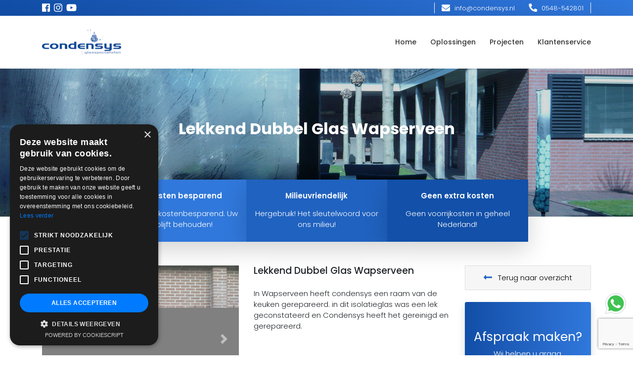

--- FILE ---
content_type: text/html; charset=UTF-8
request_url: https://www.condensys.nl/projecten/algemeen/127/lekkend-dubbel-glas-wapserveen.html
body_size: 3863
content:
<!doctype html>
<html lang="en">
<head>
    <!-- Google Tag Manager -->
    <script>(function(w,d,s,l,i){w[l]=w[l]||[];w[l].push({'gtm.start':
                new Date().getTime(),event:'gtm.js'});var f=d.getElementsByTagName(s)[0],
            j=d.createElement(s),dl=l!='dataLayer'?'&l='+l:'';j.async=true;j.src=
            'https://www.googletagmanager.com/gtm.js?id='+i+dl;f.parentNode.insertBefore(j,f);
        })(window,document,'script','dataLayer','GTM-NGCKKT4');</script>
    <!-- End Google Tag Manager -->
    <!-- Global site tag (gtag.js) - Google Analytics -->
    <script async src="https://www.googletagmanager.com/gtag/js?id=UA-131210601-1"></script>
    <script>
        window.dataLayer = window.dataLayer || [];
        function gtag(){dataLayer.push(arguments);}
        gtag('js', new Date());

        gtag('config', 'AW-1055124378');
        gtag('config', 'UA-131210601-1');
    </script>
            <meta charset="utf-8">
        <meta name="viewport" content="width=device-width, initial-scale=1, shrink-to-fit=no">
        <meta name="keywords" content="Lekkend Dubbel Glas Wapserveen, Condens, condensatie, raam lekkage, Isolatieglas, waas, isolatie glas, dubbelglas, dubbel, glas, Rijssen, reparatie, vocht, gereinigd, reinigen, aanslag, blauwe aanslag"/>
        <meta name="description" content="Lekkend Dubbel Glas Wapserveen"/>
    
            <link rel="stylesheet" href="/assets/css/bootstrap.min.css">
        <link rel="stylesheet" href="/assets/css/main.css">
    
    <link rel="icon" type="image/png" href="/assets/img/favicon.png" />

    <title>Lekkend Dubbel Glas Wapserveen</title>

</head>
<body>
<!-- Google Tag Manager (noscript) -->
<noscript><iframe src=https://www.googletagmanager.com/ns.html?id=GTM-NGCKKT4
                  height="0" width="0" style="display:none;visibility:hidden"></iframe></noscript>
<!-- End Google Tag Manager (noscript) -->

            <div class="fixed-pusher"></div>
        <div class="top-bar">
            <div class="container">
                <div class="row">
                    <div class="col-md-6">
                        <a href="https://www.facebook.com/condensysrijssen/"><i class="fab fa-facebook fa-lg mr-1"></i></a>
                        <a href="https://www.instagram.com/condensys_glasspecialisten"><i class="fab fa-instagram fa-lg mr-1"></i></a>
                        <a href="https://www.youtube.com/channel/UCACdW0_i75VQQLA9fClKRGA"><i class="fab fa-youtube fa-lg mr-1"></i></a>
                    </div>
                    <div class="col-md-6 d-none d-md-block">
                        <ul>
                            <li><a href="mailto:info@condensys.nl"><i class="fas fa-envelope fa-lg"></i> info@condensys.nl</a></li>
                            <li><a href="tel:0548542801"><i class="fas fa-phone fa-lg fa-flip-horizontal"></i> 0548-542801</a></li>
                        </ul>
                    </div>
                </div>
            </div>
        </div>

        <div class="header bg-white py-4">
            <div class="container">
                <div class="row">
                    <div class="col-6 col-sm-4 col-lg-2">
                        <a href="/">
                            <img class="my-1" src="/assets/img/logo.png">
                        </a>
                    </div>
                    <div class="col-6 col-sm-8 col-lg-10 v-align">
                        <div class="d-inline-block d-lg-none text-right w-100" id="main-menu-opener"><i class="fas fa-bars fa-2x"></i></div>
                        <ul class="main-menu "><li itemprop="name"><a target="_self"  href="/home.html" itemprop="url">Home</a></li>
<li itemprop="name"><a target="_self"  href="/oplossing.html" itemprop="url">Oplossingen</a></li>
<li itemprop="name"><a target="_self"  href="/projecten.html" itemprop="url">Projecten</a></li>
<li class="active" itemprop="name"><a target="_self"  href="/contact.html" itemprop="url">Klantenservice</a></li>
</ul>
                    </div>
                </div>
            </div>
        </div>
    
        <div class="bg-img v-align justify-content-center" style="background-image: url('/media/default/blue-header.png'); background-position: bottom; min-height: 300px;">
        <div class="text-center text-white py-5 mb-5">
            <h1>Lekkend Dubbel Glas Wapserveen</h1>
        </div>
    </div>

    <div class="container" style="margin-top: -75px;">
        <div class="row close-blocks">
            <div class="block col-md-4 col-lg-3" style="background-color: #3078db;">
                
    <h5>80% Kosten besparend</h5><p>Tot wel 80% kostenbesparend. Uw glas blijft behouden!</p>

            </div>
            <div class="block col-md-4 col-lg-3" style="background-color: #2062c0;">
                
    <h5>Milieuvriendelijk</h5><p>Hergebruik! Het sleutelwoord voor ons milieu!</p>

            </div>
            <div class="block col-md-4 col-lg-3" style="background-color: #1250a9;">
                
    <h5>Geen extra kosten</h5><p>Geen voorrijkosten in geheel Nederland!</p>

            </div>
        </div>
    </div>

    <div class="container mt-5 pb-5">
        <div class="row">
            <div class="col-md-9">
                <div class="row">
                    <div class="col-md-6 mb-5">
                        <div id="projectCarousel" class="carousel slide" data-ride="carousel">
                            <ol class="carousel-indicators">
                                                                    <li data-target="#projectCarousel" data-slide-to="1" class="active"></li>
                                                            </ol>
                            <div class="carousel-inner">
                                                                    <div class="carousel-item active">
                                        <img class="d-block w-100" src="/media/projects/algemeen-1/lekkend-dubbel-glas-wapserveen-127/Wapserveen.JPG" alt="Lekkend Dubbel Glas Wapserveen">
                                    </div>
                                                            </div>
                            <a class="carousel-control-prev" href="#projectCarousel" role="button" data-slide="prev">
                                <span class="carousel-control-prev-icon" aria-hidden="true"></span>
                                <span class="sr-only">Previous</span>
                            </a>
                            <a class="carousel-control-next" href="#projectCarousel" role="button" data-slide="next">
                                <span class="carousel-control-next-icon" aria-hidden="true"></span>
                                <span class="sr-only">Next</span>
                            </a>
                        </div>
                    </div>
                    <div class="col-md-6 mb-5 mb-md-0">
                        <h4 class="mb-4">Lekkend Dubbel Glas Wapserveen</h4>
<p>In Wapserveen heeft condensys een raam van de keuken gerepareerd. in dit isolatieglas was een lek geconstateerd en Condensys heeft het gereinigd en gerepareerd. </p>                        
    &nbsp;

                    </div>
                </div>
                <div class="row">
                    <div class="col">
                        
    &nbsp;

                    </div>
                </div>
            </div>
            <div class="col-md-3 mt-4 mt-md-0">
                                <a href="/">
                    <button class="btn btn-redirect mb-4"><i class="fas fa-long-arrow-alt-left fa-lg mr-2"></i> Terug naar overzicht</button>
                </a>
                <div class="card shadow border-0 mb-4">
                    <div class="head">
                        
    <h2>Afspraak maken?</h2><p>Wij helpen u graag.</p>

                        <div class="mx-auto mt-3" style="width: 50px; background-color: #fff; height: 1px;"></div>
                    </div>
                    <div class="card-body position-relative p-0">
                        <div class="oblique-top">
                            <svg viewBox="0 0 100 20" preserveAspectRatio="none" style="width: 100%; height: auto;">
                                <defs>
                                    <linearGradient id="grad1" x1="0%" y1="0%" x2="100%" y2="0%">
                                        <stop offset="0%" style="stop-color:#114ea7;stop-opacity:1" />
                                        <stop offset="100%" style="stop-color:#3078dc;stop-opacity:1" />
                                    </linearGradient>
                                </defs>
                                <ellipse cx="50" cy="0" rx="55" ry="7" fill="url(#grad1)">
                            </svg>
                        </div>
                        <div class="p-3">
                            <form action="/handle-contact.html" method="post">
                                <div class="form-group">
                                    <label for="name">Uw naam*</label>
                                    <input type="text" class="form-control" id="name" name="name" required>
                                </div>
                                <div class="form-group">
                                    <label for="email">Emailadres*</label>
                                    <input type="email" class="form-control" id="email" name="email" required>
                                </div>
                                <div class="form-group">
                                    <label for="tel">Telefoonnummer*</label>
                                    <input type="text" class="form-control" id="tel" name="tel" required>
                                </div>
                                <div class="form-group">
                                    <label for="adres">Woonplaats*</label>
                                    <input type="text" class="form-control" id="adres" name="city" required>
                                </div>
                                <div class="form-group">
                                    <label for="message">Bericht*</label>
                                    <textarea class="form-control" id="message" name="message" required></textarea>
                                </div>
                                <input type="submit" class="btn btn-secondary w-100" value="Verzenden">
                            </form>
                        </div>
                    </div>
                </div>
            </div>
        </div>
    </div>

            <div class="footer">
            <div class="oblique-top">
                <svg viewBox="0 0 100 20" preserveAspectRatio="none" style="width: 100%; height: auto;">
                    <ellipse cx="50" cy="0" rx="55" ry="5" style="fill:#fff;">
                </svg>
            </div>
            <div class="container">
                <div class="row pt-5 pb-3">
                    <div class="col-md-6 col-lg-3 mb-4 mb-md-0">
                        <a href="/"><img class="mb-1 w-75" src="/assets/img/logo-white.png"></a>
                        <ul class="py-4">
                            <li><i class="fas fa-map-marker fa-lg mr-3"></i> 
    <p>Gracht 12, 7461 SE Rijssen</p>
</li>
                            <li><i class="fas fa-phone fa-lg fa-flip-horizontal mr-3"></i> 
    <p><a href="tel:0548542801">0548 - 542801</a></p>
</li>
                            <li><i class="fas fa-envelope fa-lg mr-3"></i> 
    <a href="http://mailto:info@condensys.nl">info@condensys.nl</a>
</li>
                        </ul>
                    </div>
                    <div class="col-md-6 col-lg-3 mb-4 mb-md-0">
                        
    <h4>Onze diensten</h4><ul>
	<li><a href="/herkenbaar.html">Herkenbaarheid</a></li>	<li><a href="/lek-glas.html">Lek glas</a></li>	<li><a href="/lek-dubbel-glas.html">Lek dubbel glas</a></li>	<li><a href="/condens.html">Condens</a></li>	<li><a href="/condensvorming.html">Condensvorming</a></li></ul>

                    </div>
                    <div class="col-md-6 col-lg-3 mb-4 mb-md-0">
                        
    <h4>Handige links</h4><ul>    <li><a href="https://www.condensys.nl/oplossing.html">De oplossing</a></li>    <li><a href="https://www.condensys.nl/kosten.html">Kosten</a></li>    <li><a href="/oplossing/voordelen.html">De voordelen</a></li>    <li><a href="/contact.html">Vraag en Antwoord</a></li></ul><p><a href="https://g.page/r/CeCOFx4LH9UPEAg/review">Geef ons een review!</a></p>

                    </div>
                    <div class="col-md-6 col-lg-3 mb-4 mb-md-0">
                        <h4>Recente projecten</h4>
                                    <a href="/projecten/algemeen/222/autogarage-met-lek-glas.html" title="Autogarage met lek glas">
            <div class="project">
                <div class="img-container">
                    <img class="mr-3" src="/media/projects/algemeen-1/autogarage-met-lek-glas-222/Autogarage met lek glas - Condensys.jpg" alt="Autogarage met lek glas">
                </div>
                <h5 class="mt-0 text-truncate">Autogarage met lek glas</h5>
            </div>
        </a>
            <a href="/projecten/algemeen/221/ruit-vervangen-van-uw-dakkapel.html" title="Ruit vervangen van uw dakkapel">
            <div class="project">
                <div class="img-container">
                    <img class="mr-3" src="/media/projects/algemeen-1/ruit-vervangen-van-uw-dakkapel-221/Glas in een dakkapel lek en gerepareerd te Utrecht.jpg" alt="Ruit vervangen van uw dakkapel">
                </div>
                <h5 class="mt-0 text-truncate">Ruit vervangen van uw dakkapel</h5>
            </div>
        </a>
            <a href="/projecten/algemeen/220/dubbel-glas-met-een-waas-gerepareerd-te-norg.html" title="Dubbel glas met een waas gerepareerd te Norg">
            <div class="project">
                <div class="img-container">
                    <img class="mr-3" src="/media/projects/algemeen-1/dubbel-glas-met-een-waas-gerepareerd-te-norg-220/Dubbel glas met een waas - Norg.jpg" alt="Dubbel glas met een waas gerepareerd te Norg">
                </div>
                <h5 class="mt-0 text-truncate">Dubbel glas met een waas gerepareerd te Norg</h5>
            </div>
        </a>
    
                    </div>
                </div>
                <div class="row bottom">
                    <div class="col py-3">
                        
    <ul><li>Copyright 2019 Condensys</li><li><a href="/sitemap.xml">Sitemap</a></li><li><a href="/privacy-disclaimer.html">Disclaimer</a></li><li><a href="/algemene-voorwaarden.html">Algemene voorwaarden</a></li></ul>

                    </div>
                </div>
            </div>
        </div>
    
    <div class="toast"></div>

            <script src="/assets/js/jquery-3.3.1.min.js"></script>
        <script src="/assets/js/jquery-1.10.2.min.js"></script>
        <script src="/assets/js/bootstrap.bundle.min.js"></script>
        <script src="/assets/js/fontawesome.min.js"></script>
        <script src="/assets/js/main.js"></script>
        <script src="https://www.google.com/recaptcha/api.js?render=6LeAqtUUAAAAAK-dv7LdiF8RnOi6-oC7MZvXkQb2"></script>
        <script>
            $('form').each(function () {
                let $form = $(this);

                $form.one('submit', function (e) {
                    e.preventDefault();

                    grecaptcha.ready(function () {
                        grecaptcha.execute('6LeAqtUUAAAAAK-dv7LdiF8RnOi6-oC7MZvXkQb2', {action: 'contact_form'}).then(function (token) {
                            $form.append('<input type="hidden" name="g-recaptcha-response" value="' + token + '">');
                            $form.submit();
                        });
                    });
                });
            });
        </script>
    
    <script>
            </script>

    
</body>

</html>

--- FILE ---
content_type: text/html; charset=utf-8
request_url: https://www.google.com/recaptcha/api2/anchor?ar=1&k=6LeAqtUUAAAAAK-dv7LdiF8RnOi6-oC7MZvXkQb2&co=aHR0cHM6Ly93d3cuY29uZGVuc3lzLm5sOjQ0Mw..&hl=en&v=PoyoqOPhxBO7pBk68S4YbpHZ&size=invisible&anchor-ms=20000&execute-ms=30000&cb=5gwcyeyrul7p
body_size: 49826
content:
<!DOCTYPE HTML><html dir="ltr" lang="en"><head><meta http-equiv="Content-Type" content="text/html; charset=UTF-8">
<meta http-equiv="X-UA-Compatible" content="IE=edge">
<title>reCAPTCHA</title>
<style type="text/css">
/* cyrillic-ext */
@font-face {
  font-family: 'Roboto';
  font-style: normal;
  font-weight: 400;
  font-stretch: 100%;
  src: url(//fonts.gstatic.com/s/roboto/v48/KFO7CnqEu92Fr1ME7kSn66aGLdTylUAMa3GUBHMdazTgWw.woff2) format('woff2');
  unicode-range: U+0460-052F, U+1C80-1C8A, U+20B4, U+2DE0-2DFF, U+A640-A69F, U+FE2E-FE2F;
}
/* cyrillic */
@font-face {
  font-family: 'Roboto';
  font-style: normal;
  font-weight: 400;
  font-stretch: 100%;
  src: url(//fonts.gstatic.com/s/roboto/v48/KFO7CnqEu92Fr1ME7kSn66aGLdTylUAMa3iUBHMdazTgWw.woff2) format('woff2');
  unicode-range: U+0301, U+0400-045F, U+0490-0491, U+04B0-04B1, U+2116;
}
/* greek-ext */
@font-face {
  font-family: 'Roboto';
  font-style: normal;
  font-weight: 400;
  font-stretch: 100%;
  src: url(//fonts.gstatic.com/s/roboto/v48/KFO7CnqEu92Fr1ME7kSn66aGLdTylUAMa3CUBHMdazTgWw.woff2) format('woff2');
  unicode-range: U+1F00-1FFF;
}
/* greek */
@font-face {
  font-family: 'Roboto';
  font-style: normal;
  font-weight: 400;
  font-stretch: 100%;
  src: url(//fonts.gstatic.com/s/roboto/v48/KFO7CnqEu92Fr1ME7kSn66aGLdTylUAMa3-UBHMdazTgWw.woff2) format('woff2');
  unicode-range: U+0370-0377, U+037A-037F, U+0384-038A, U+038C, U+038E-03A1, U+03A3-03FF;
}
/* math */
@font-face {
  font-family: 'Roboto';
  font-style: normal;
  font-weight: 400;
  font-stretch: 100%;
  src: url(//fonts.gstatic.com/s/roboto/v48/KFO7CnqEu92Fr1ME7kSn66aGLdTylUAMawCUBHMdazTgWw.woff2) format('woff2');
  unicode-range: U+0302-0303, U+0305, U+0307-0308, U+0310, U+0312, U+0315, U+031A, U+0326-0327, U+032C, U+032F-0330, U+0332-0333, U+0338, U+033A, U+0346, U+034D, U+0391-03A1, U+03A3-03A9, U+03B1-03C9, U+03D1, U+03D5-03D6, U+03F0-03F1, U+03F4-03F5, U+2016-2017, U+2034-2038, U+203C, U+2040, U+2043, U+2047, U+2050, U+2057, U+205F, U+2070-2071, U+2074-208E, U+2090-209C, U+20D0-20DC, U+20E1, U+20E5-20EF, U+2100-2112, U+2114-2115, U+2117-2121, U+2123-214F, U+2190, U+2192, U+2194-21AE, U+21B0-21E5, U+21F1-21F2, U+21F4-2211, U+2213-2214, U+2216-22FF, U+2308-230B, U+2310, U+2319, U+231C-2321, U+2336-237A, U+237C, U+2395, U+239B-23B7, U+23D0, U+23DC-23E1, U+2474-2475, U+25AF, U+25B3, U+25B7, U+25BD, U+25C1, U+25CA, U+25CC, U+25FB, U+266D-266F, U+27C0-27FF, U+2900-2AFF, U+2B0E-2B11, U+2B30-2B4C, U+2BFE, U+3030, U+FF5B, U+FF5D, U+1D400-1D7FF, U+1EE00-1EEFF;
}
/* symbols */
@font-face {
  font-family: 'Roboto';
  font-style: normal;
  font-weight: 400;
  font-stretch: 100%;
  src: url(//fonts.gstatic.com/s/roboto/v48/KFO7CnqEu92Fr1ME7kSn66aGLdTylUAMaxKUBHMdazTgWw.woff2) format('woff2');
  unicode-range: U+0001-000C, U+000E-001F, U+007F-009F, U+20DD-20E0, U+20E2-20E4, U+2150-218F, U+2190, U+2192, U+2194-2199, U+21AF, U+21E6-21F0, U+21F3, U+2218-2219, U+2299, U+22C4-22C6, U+2300-243F, U+2440-244A, U+2460-24FF, U+25A0-27BF, U+2800-28FF, U+2921-2922, U+2981, U+29BF, U+29EB, U+2B00-2BFF, U+4DC0-4DFF, U+FFF9-FFFB, U+10140-1018E, U+10190-1019C, U+101A0, U+101D0-101FD, U+102E0-102FB, U+10E60-10E7E, U+1D2C0-1D2D3, U+1D2E0-1D37F, U+1F000-1F0FF, U+1F100-1F1AD, U+1F1E6-1F1FF, U+1F30D-1F30F, U+1F315, U+1F31C, U+1F31E, U+1F320-1F32C, U+1F336, U+1F378, U+1F37D, U+1F382, U+1F393-1F39F, U+1F3A7-1F3A8, U+1F3AC-1F3AF, U+1F3C2, U+1F3C4-1F3C6, U+1F3CA-1F3CE, U+1F3D4-1F3E0, U+1F3ED, U+1F3F1-1F3F3, U+1F3F5-1F3F7, U+1F408, U+1F415, U+1F41F, U+1F426, U+1F43F, U+1F441-1F442, U+1F444, U+1F446-1F449, U+1F44C-1F44E, U+1F453, U+1F46A, U+1F47D, U+1F4A3, U+1F4B0, U+1F4B3, U+1F4B9, U+1F4BB, U+1F4BF, U+1F4C8-1F4CB, U+1F4D6, U+1F4DA, U+1F4DF, U+1F4E3-1F4E6, U+1F4EA-1F4ED, U+1F4F7, U+1F4F9-1F4FB, U+1F4FD-1F4FE, U+1F503, U+1F507-1F50B, U+1F50D, U+1F512-1F513, U+1F53E-1F54A, U+1F54F-1F5FA, U+1F610, U+1F650-1F67F, U+1F687, U+1F68D, U+1F691, U+1F694, U+1F698, U+1F6AD, U+1F6B2, U+1F6B9-1F6BA, U+1F6BC, U+1F6C6-1F6CF, U+1F6D3-1F6D7, U+1F6E0-1F6EA, U+1F6F0-1F6F3, U+1F6F7-1F6FC, U+1F700-1F7FF, U+1F800-1F80B, U+1F810-1F847, U+1F850-1F859, U+1F860-1F887, U+1F890-1F8AD, U+1F8B0-1F8BB, U+1F8C0-1F8C1, U+1F900-1F90B, U+1F93B, U+1F946, U+1F984, U+1F996, U+1F9E9, U+1FA00-1FA6F, U+1FA70-1FA7C, U+1FA80-1FA89, U+1FA8F-1FAC6, U+1FACE-1FADC, U+1FADF-1FAE9, U+1FAF0-1FAF8, U+1FB00-1FBFF;
}
/* vietnamese */
@font-face {
  font-family: 'Roboto';
  font-style: normal;
  font-weight: 400;
  font-stretch: 100%;
  src: url(//fonts.gstatic.com/s/roboto/v48/KFO7CnqEu92Fr1ME7kSn66aGLdTylUAMa3OUBHMdazTgWw.woff2) format('woff2');
  unicode-range: U+0102-0103, U+0110-0111, U+0128-0129, U+0168-0169, U+01A0-01A1, U+01AF-01B0, U+0300-0301, U+0303-0304, U+0308-0309, U+0323, U+0329, U+1EA0-1EF9, U+20AB;
}
/* latin-ext */
@font-face {
  font-family: 'Roboto';
  font-style: normal;
  font-weight: 400;
  font-stretch: 100%;
  src: url(//fonts.gstatic.com/s/roboto/v48/KFO7CnqEu92Fr1ME7kSn66aGLdTylUAMa3KUBHMdazTgWw.woff2) format('woff2');
  unicode-range: U+0100-02BA, U+02BD-02C5, U+02C7-02CC, U+02CE-02D7, U+02DD-02FF, U+0304, U+0308, U+0329, U+1D00-1DBF, U+1E00-1E9F, U+1EF2-1EFF, U+2020, U+20A0-20AB, U+20AD-20C0, U+2113, U+2C60-2C7F, U+A720-A7FF;
}
/* latin */
@font-face {
  font-family: 'Roboto';
  font-style: normal;
  font-weight: 400;
  font-stretch: 100%;
  src: url(//fonts.gstatic.com/s/roboto/v48/KFO7CnqEu92Fr1ME7kSn66aGLdTylUAMa3yUBHMdazQ.woff2) format('woff2');
  unicode-range: U+0000-00FF, U+0131, U+0152-0153, U+02BB-02BC, U+02C6, U+02DA, U+02DC, U+0304, U+0308, U+0329, U+2000-206F, U+20AC, U+2122, U+2191, U+2193, U+2212, U+2215, U+FEFF, U+FFFD;
}
/* cyrillic-ext */
@font-face {
  font-family: 'Roboto';
  font-style: normal;
  font-weight: 500;
  font-stretch: 100%;
  src: url(//fonts.gstatic.com/s/roboto/v48/KFO7CnqEu92Fr1ME7kSn66aGLdTylUAMa3GUBHMdazTgWw.woff2) format('woff2');
  unicode-range: U+0460-052F, U+1C80-1C8A, U+20B4, U+2DE0-2DFF, U+A640-A69F, U+FE2E-FE2F;
}
/* cyrillic */
@font-face {
  font-family: 'Roboto';
  font-style: normal;
  font-weight: 500;
  font-stretch: 100%;
  src: url(//fonts.gstatic.com/s/roboto/v48/KFO7CnqEu92Fr1ME7kSn66aGLdTylUAMa3iUBHMdazTgWw.woff2) format('woff2');
  unicode-range: U+0301, U+0400-045F, U+0490-0491, U+04B0-04B1, U+2116;
}
/* greek-ext */
@font-face {
  font-family: 'Roboto';
  font-style: normal;
  font-weight: 500;
  font-stretch: 100%;
  src: url(//fonts.gstatic.com/s/roboto/v48/KFO7CnqEu92Fr1ME7kSn66aGLdTylUAMa3CUBHMdazTgWw.woff2) format('woff2');
  unicode-range: U+1F00-1FFF;
}
/* greek */
@font-face {
  font-family: 'Roboto';
  font-style: normal;
  font-weight: 500;
  font-stretch: 100%;
  src: url(//fonts.gstatic.com/s/roboto/v48/KFO7CnqEu92Fr1ME7kSn66aGLdTylUAMa3-UBHMdazTgWw.woff2) format('woff2');
  unicode-range: U+0370-0377, U+037A-037F, U+0384-038A, U+038C, U+038E-03A1, U+03A3-03FF;
}
/* math */
@font-face {
  font-family: 'Roboto';
  font-style: normal;
  font-weight: 500;
  font-stretch: 100%;
  src: url(//fonts.gstatic.com/s/roboto/v48/KFO7CnqEu92Fr1ME7kSn66aGLdTylUAMawCUBHMdazTgWw.woff2) format('woff2');
  unicode-range: U+0302-0303, U+0305, U+0307-0308, U+0310, U+0312, U+0315, U+031A, U+0326-0327, U+032C, U+032F-0330, U+0332-0333, U+0338, U+033A, U+0346, U+034D, U+0391-03A1, U+03A3-03A9, U+03B1-03C9, U+03D1, U+03D5-03D6, U+03F0-03F1, U+03F4-03F5, U+2016-2017, U+2034-2038, U+203C, U+2040, U+2043, U+2047, U+2050, U+2057, U+205F, U+2070-2071, U+2074-208E, U+2090-209C, U+20D0-20DC, U+20E1, U+20E5-20EF, U+2100-2112, U+2114-2115, U+2117-2121, U+2123-214F, U+2190, U+2192, U+2194-21AE, U+21B0-21E5, U+21F1-21F2, U+21F4-2211, U+2213-2214, U+2216-22FF, U+2308-230B, U+2310, U+2319, U+231C-2321, U+2336-237A, U+237C, U+2395, U+239B-23B7, U+23D0, U+23DC-23E1, U+2474-2475, U+25AF, U+25B3, U+25B7, U+25BD, U+25C1, U+25CA, U+25CC, U+25FB, U+266D-266F, U+27C0-27FF, U+2900-2AFF, U+2B0E-2B11, U+2B30-2B4C, U+2BFE, U+3030, U+FF5B, U+FF5D, U+1D400-1D7FF, U+1EE00-1EEFF;
}
/* symbols */
@font-face {
  font-family: 'Roboto';
  font-style: normal;
  font-weight: 500;
  font-stretch: 100%;
  src: url(//fonts.gstatic.com/s/roboto/v48/KFO7CnqEu92Fr1ME7kSn66aGLdTylUAMaxKUBHMdazTgWw.woff2) format('woff2');
  unicode-range: U+0001-000C, U+000E-001F, U+007F-009F, U+20DD-20E0, U+20E2-20E4, U+2150-218F, U+2190, U+2192, U+2194-2199, U+21AF, U+21E6-21F0, U+21F3, U+2218-2219, U+2299, U+22C4-22C6, U+2300-243F, U+2440-244A, U+2460-24FF, U+25A0-27BF, U+2800-28FF, U+2921-2922, U+2981, U+29BF, U+29EB, U+2B00-2BFF, U+4DC0-4DFF, U+FFF9-FFFB, U+10140-1018E, U+10190-1019C, U+101A0, U+101D0-101FD, U+102E0-102FB, U+10E60-10E7E, U+1D2C0-1D2D3, U+1D2E0-1D37F, U+1F000-1F0FF, U+1F100-1F1AD, U+1F1E6-1F1FF, U+1F30D-1F30F, U+1F315, U+1F31C, U+1F31E, U+1F320-1F32C, U+1F336, U+1F378, U+1F37D, U+1F382, U+1F393-1F39F, U+1F3A7-1F3A8, U+1F3AC-1F3AF, U+1F3C2, U+1F3C4-1F3C6, U+1F3CA-1F3CE, U+1F3D4-1F3E0, U+1F3ED, U+1F3F1-1F3F3, U+1F3F5-1F3F7, U+1F408, U+1F415, U+1F41F, U+1F426, U+1F43F, U+1F441-1F442, U+1F444, U+1F446-1F449, U+1F44C-1F44E, U+1F453, U+1F46A, U+1F47D, U+1F4A3, U+1F4B0, U+1F4B3, U+1F4B9, U+1F4BB, U+1F4BF, U+1F4C8-1F4CB, U+1F4D6, U+1F4DA, U+1F4DF, U+1F4E3-1F4E6, U+1F4EA-1F4ED, U+1F4F7, U+1F4F9-1F4FB, U+1F4FD-1F4FE, U+1F503, U+1F507-1F50B, U+1F50D, U+1F512-1F513, U+1F53E-1F54A, U+1F54F-1F5FA, U+1F610, U+1F650-1F67F, U+1F687, U+1F68D, U+1F691, U+1F694, U+1F698, U+1F6AD, U+1F6B2, U+1F6B9-1F6BA, U+1F6BC, U+1F6C6-1F6CF, U+1F6D3-1F6D7, U+1F6E0-1F6EA, U+1F6F0-1F6F3, U+1F6F7-1F6FC, U+1F700-1F7FF, U+1F800-1F80B, U+1F810-1F847, U+1F850-1F859, U+1F860-1F887, U+1F890-1F8AD, U+1F8B0-1F8BB, U+1F8C0-1F8C1, U+1F900-1F90B, U+1F93B, U+1F946, U+1F984, U+1F996, U+1F9E9, U+1FA00-1FA6F, U+1FA70-1FA7C, U+1FA80-1FA89, U+1FA8F-1FAC6, U+1FACE-1FADC, U+1FADF-1FAE9, U+1FAF0-1FAF8, U+1FB00-1FBFF;
}
/* vietnamese */
@font-face {
  font-family: 'Roboto';
  font-style: normal;
  font-weight: 500;
  font-stretch: 100%;
  src: url(//fonts.gstatic.com/s/roboto/v48/KFO7CnqEu92Fr1ME7kSn66aGLdTylUAMa3OUBHMdazTgWw.woff2) format('woff2');
  unicode-range: U+0102-0103, U+0110-0111, U+0128-0129, U+0168-0169, U+01A0-01A1, U+01AF-01B0, U+0300-0301, U+0303-0304, U+0308-0309, U+0323, U+0329, U+1EA0-1EF9, U+20AB;
}
/* latin-ext */
@font-face {
  font-family: 'Roboto';
  font-style: normal;
  font-weight: 500;
  font-stretch: 100%;
  src: url(//fonts.gstatic.com/s/roboto/v48/KFO7CnqEu92Fr1ME7kSn66aGLdTylUAMa3KUBHMdazTgWw.woff2) format('woff2');
  unicode-range: U+0100-02BA, U+02BD-02C5, U+02C7-02CC, U+02CE-02D7, U+02DD-02FF, U+0304, U+0308, U+0329, U+1D00-1DBF, U+1E00-1E9F, U+1EF2-1EFF, U+2020, U+20A0-20AB, U+20AD-20C0, U+2113, U+2C60-2C7F, U+A720-A7FF;
}
/* latin */
@font-face {
  font-family: 'Roboto';
  font-style: normal;
  font-weight: 500;
  font-stretch: 100%;
  src: url(//fonts.gstatic.com/s/roboto/v48/KFO7CnqEu92Fr1ME7kSn66aGLdTylUAMa3yUBHMdazQ.woff2) format('woff2');
  unicode-range: U+0000-00FF, U+0131, U+0152-0153, U+02BB-02BC, U+02C6, U+02DA, U+02DC, U+0304, U+0308, U+0329, U+2000-206F, U+20AC, U+2122, U+2191, U+2193, U+2212, U+2215, U+FEFF, U+FFFD;
}
/* cyrillic-ext */
@font-face {
  font-family: 'Roboto';
  font-style: normal;
  font-weight: 900;
  font-stretch: 100%;
  src: url(//fonts.gstatic.com/s/roboto/v48/KFO7CnqEu92Fr1ME7kSn66aGLdTylUAMa3GUBHMdazTgWw.woff2) format('woff2');
  unicode-range: U+0460-052F, U+1C80-1C8A, U+20B4, U+2DE0-2DFF, U+A640-A69F, U+FE2E-FE2F;
}
/* cyrillic */
@font-face {
  font-family: 'Roboto';
  font-style: normal;
  font-weight: 900;
  font-stretch: 100%;
  src: url(//fonts.gstatic.com/s/roboto/v48/KFO7CnqEu92Fr1ME7kSn66aGLdTylUAMa3iUBHMdazTgWw.woff2) format('woff2');
  unicode-range: U+0301, U+0400-045F, U+0490-0491, U+04B0-04B1, U+2116;
}
/* greek-ext */
@font-face {
  font-family: 'Roboto';
  font-style: normal;
  font-weight: 900;
  font-stretch: 100%;
  src: url(//fonts.gstatic.com/s/roboto/v48/KFO7CnqEu92Fr1ME7kSn66aGLdTylUAMa3CUBHMdazTgWw.woff2) format('woff2');
  unicode-range: U+1F00-1FFF;
}
/* greek */
@font-face {
  font-family: 'Roboto';
  font-style: normal;
  font-weight: 900;
  font-stretch: 100%;
  src: url(//fonts.gstatic.com/s/roboto/v48/KFO7CnqEu92Fr1ME7kSn66aGLdTylUAMa3-UBHMdazTgWw.woff2) format('woff2');
  unicode-range: U+0370-0377, U+037A-037F, U+0384-038A, U+038C, U+038E-03A1, U+03A3-03FF;
}
/* math */
@font-face {
  font-family: 'Roboto';
  font-style: normal;
  font-weight: 900;
  font-stretch: 100%;
  src: url(//fonts.gstatic.com/s/roboto/v48/KFO7CnqEu92Fr1ME7kSn66aGLdTylUAMawCUBHMdazTgWw.woff2) format('woff2');
  unicode-range: U+0302-0303, U+0305, U+0307-0308, U+0310, U+0312, U+0315, U+031A, U+0326-0327, U+032C, U+032F-0330, U+0332-0333, U+0338, U+033A, U+0346, U+034D, U+0391-03A1, U+03A3-03A9, U+03B1-03C9, U+03D1, U+03D5-03D6, U+03F0-03F1, U+03F4-03F5, U+2016-2017, U+2034-2038, U+203C, U+2040, U+2043, U+2047, U+2050, U+2057, U+205F, U+2070-2071, U+2074-208E, U+2090-209C, U+20D0-20DC, U+20E1, U+20E5-20EF, U+2100-2112, U+2114-2115, U+2117-2121, U+2123-214F, U+2190, U+2192, U+2194-21AE, U+21B0-21E5, U+21F1-21F2, U+21F4-2211, U+2213-2214, U+2216-22FF, U+2308-230B, U+2310, U+2319, U+231C-2321, U+2336-237A, U+237C, U+2395, U+239B-23B7, U+23D0, U+23DC-23E1, U+2474-2475, U+25AF, U+25B3, U+25B7, U+25BD, U+25C1, U+25CA, U+25CC, U+25FB, U+266D-266F, U+27C0-27FF, U+2900-2AFF, U+2B0E-2B11, U+2B30-2B4C, U+2BFE, U+3030, U+FF5B, U+FF5D, U+1D400-1D7FF, U+1EE00-1EEFF;
}
/* symbols */
@font-face {
  font-family: 'Roboto';
  font-style: normal;
  font-weight: 900;
  font-stretch: 100%;
  src: url(//fonts.gstatic.com/s/roboto/v48/KFO7CnqEu92Fr1ME7kSn66aGLdTylUAMaxKUBHMdazTgWw.woff2) format('woff2');
  unicode-range: U+0001-000C, U+000E-001F, U+007F-009F, U+20DD-20E0, U+20E2-20E4, U+2150-218F, U+2190, U+2192, U+2194-2199, U+21AF, U+21E6-21F0, U+21F3, U+2218-2219, U+2299, U+22C4-22C6, U+2300-243F, U+2440-244A, U+2460-24FF, U+25A0-27BF, U+2800-28FF, U+2921-2922, U+2981, U+29BF, U+29EB, U+2B00-2BFF, U+4DC0-4DFF, U+FFF9-FFFB, U+10140-1018E, U+10190-1019C, U+101A0, U+101D0-101FD, U+102E0-102FB, U+10E60-10E7E, U+1D2C0-1D2D3, U+1D2E0-1D37F, U+1F000-1F0FF, U+1F100-1F1AD, U+1F1E6-1F1FF, U+1F30D-1F30F, U+1F315, U+1F31C, U+1F31E, U+1F320-1F32C, U+1F336, U+1F378, U+1F37D, U+1F382, U+1F393-1F39F, U+1F3A7-1F3A8, U+1F3AC-1F3AF, U+1F3C2, U+1F3C4-1F3C6, U+1F3CA-1F3CE, U+1F3D4-1F3E0, U+1F3ED, U+1F3F1-1F3F3, U+1F3F5-1F3F7, U+1F408, U+1F415, U+1F41F, U+1F426, U+1F43F, U+1F441-1F442, U+1F444, U+1F446-1F449, U+1F44C-1F44E, U+1F453, U+1F46A, U+1F47D, U+1F4A3, U+1F4B0, U+1F4B3, U+1F4B9, U+1F4BB, U+1F4BF, U+1F4C8-1F4CB, U+1F4D6, U+1F4DA, U+1F4DF, U+1F4E3-1F4E6, U+1F4EA-1F4ED, U+1F4F7, U+1F4F9-1F4FB, U+1F4FD-1F4FE, U+1F503, U+1F507-1F50B, U+1F50D, U+1F512-1F513, U+1F53E-1F54A, U+1F54F-1F5FA, U+1F610, U+1F650-1F67F, U+1F687, U+1F68D, U+1F691, U+1F694, U+1F698, U+1F6AD, U+1F6B2, U+1F6B9-1F6BA, U+1F6BC, U+1F6C6-1F6CF, U+1F6D3-1F6D7, U+1F6E0-1F6EA, U+1F6F0-1F6F3, U+1F6F7-1F6FC, U+1F700-1F7FF, U+1F800-1F80B, U+1F810-1F847, U+1F850-1F859, U+1F860-1F887, U+1F890-1F8AD, U+1F8B0-1F8BB, U+1F8C0-1F8C1, U+1F900-1F90B, U+1F93B, U+1F946, U+1F984, U+1F996, U+1F9E9, U+1FA00-1FA6F, U+1FA70-1FA7C, U+1FA80-1FA89, U+1FA8F-1FAC6, U+1FACE-1FADC, U+1FADF-1FAE9, U+1FAF0-1FAF8, U+1FB00-1FBFF;
}
/* vietnamese */
@font-face {
  font-family: 'Roboto';
  font-style: normal;
  font-weight: 900;
  font-stretch: 100%;
  src: url(//fonts.gstatic.com/s/roboto/v48/KFO7CnqEu92Fr1ME7kSn66aGLdTylUAMa3OUBHMdazTgWw.woff2) format('woff2');
  unicode-range: U+0102-0103, U+0110-0111, U+0128-0129, U+0168-0169, U+01A0-01A1, U+01AF-01B0, U+0300-0301, U+0303-0304, U+0308-0309, U+0323, U+0329, U+1EA0-1EF9, U+20AB;
}
/* latin-ext */
@font-face {
  font-family: 'Roboto';
  font-style: normal;
  font-weight: 900;
  font-stretch: 100%;
  src: url(//fonts.gstatic.com/s/roboto/v48/KFO7CnqEu92Fr1ME7kSn66aGLdTylUAMa3KUBHMdazTgWw.woff2) format('woff2');
  unicode-range: U+0100-02BA, U+02BD-02C5, U+02C7-02CC, U+02CE-02D7, U+02DD-02FF, U+0304, U+0308, U+0329, U+1D00-1DBF, U+1E00-1E9F, U+1EF2-1EFF, U+2020, U+20A0-20AB, U+20AD-20C0, U+2113, U+2C60-2C7F, U+A720-A7FF;
}
/* latin */
@font-face {
  font-family: 'Roboto';
  font-style: normal;
  font-weight: 900;
  font-stretch: 100%;
  src: url(//fonts.gstatic.com/s/roboto/v48/KFO7CnqEu92Fr1ME7kSn66aGLdTylUAMa3yUBHMdazQ.woff2) format('woff2');
  unicode-range: U+0000-00FF, U+0131, U+0152-0153, U+02BB-02BC, U+02C6, U+02DA, U+02DC, U+0304, U+0308, U+0329, U+2000-206F, U+20AC, U+2122, U+2191, U+2193, U+2212, U+2215, U+FEFF, U+FFFD;
}

</style>
<link rel="stylesheet" type="text/css" href="https://www.gstatic.com/recaptcha/releases/PoyoqOPhxBO7pBk68S4YbpHZ/styles__ltr.css">
<script nonce="i_ea8VSjZTnSOsNpvS2dWg" type="text/javascript">window['__recaptcha_api'] = 'https://www.google.com/recaptcha/api2/';</script>
<script type="text/javascript" src="https://www.gstatic.com/recaptcha/releases/PoyoqOPhxBO7pBk68S4YbpHZ/recaptcha__en.js" nonce="i_ea8VSjZTnSOsNpvS2dWg">
      
    </script></head>
<body><div id="rc-anchor-alert" class="rc-anchor-alert"></div>
<input type="hidden" id="recaptcha-token" value="[base64]">
<script type="text/javascript" nonce="i_ea8VSjZTnSOsNpvS2dWg">
      recaptcha.anchor.Main.init("[\x22ainput\x22,[\x22bgdata\x22,\x22\x22,\[base64]/[base64]/MjU1Ong/[base64]/[base64]/[base64]/[base64]/[base64]/[base64]/[base64]/[base64]/[base64]/[base64]/[base64]/[base64]/[base64]/[base64]/[base64]\\u003d\x22,\[base64]\\u003d\\u003d\x22,\x22ZBIHfcK7AFLCq2sGwo0EKsOBw40GwphDJXRPJwYyw5kjM8Kdw5DDqT8fTwLCgMKqfn7CpsOkw65kJRpkHE7Dg1HCksKJw43Dt8KwEsO7w74Yw7jCm8KZI8ONfsOcA11gw45QMsOJwrtvw5vChl/CkMKbN8Kwwo/Cg2jDsnLCvsKPaWpVwrIXWTrCunXDowDCqcK8NDRjwqLDiFPCvcOkw4PDhcKZDTURe8O8woTCnyzDkMKbMWl/w4Qcwo3Dv13DrghrGsO5w6nClMOLIEvDvcK2XDnDkMOdUyjCg8OXWVnCrl8qPMKLbsObwpHCgcK4woTCulzDo8KZwo1xYcOlwodXwoPCinXCkj/DncKfIwjCoArCucOJMELDnsO+w6nCqmd+PsO4WzXDlsKCZ8ODZMK8w6oewoF+wp3Cq8KhworChcKUwposwqvCl8Opwr/Do2nDpFdVAjpCVh5Gw4R/DcO7wq9DwozDl3Q2N2jCg2EKw6UXwqh3w7TDlQjCh28Ww6HCsXsywo/[base64]/DlyrDqDDCq8Ojwqg6Py3Dr3PDqMKlVsOUw4M+w482w6TCrsO7wq5zUAjCtw9KUyMcwofDqMKTFsOZwqvClz5ZwqYZAzfDr8OoQMOqEsKoesKDw7TCiHFbw4bCnMKqwr5GwqbCuUnDj8KYcMO2w6plwqjCmyLCm1pbYCrCgsKHw6VOUE/CnE/[base64]/Dl8Oow4bDl2Ipw7XDu8KQwo7DjGzCssKVw6PDnMOZfcKCIwMqGsObSEJbLlIDw4Bhw4zDjSfCg3LDusOFCwrDrC7CjsOKMMKzwozCtsORw78Sw6fDm0bCtGwLSHkRw4/DsADDhMOrw4fCrsKGS8Ogw6ceHTxSwpUYJltUBAJJEcOBOQ3DtcKoaBAMwq4Dw4vDjcKeQ8KiYh3CjGxkw4UyAU/CmH8bcsO6wobDrkLCvGJRAcOdYw5cwqfDr3guw7EOQsKKwrbCj8OSLMO3w5PCmn3CoTFZw6Ndwo3DvMODwoVSTcKpw77Dt8Klw7QtKMKxXMOSEFzDuizCtsKuw6NBc8O4C8Kqw6V0I8Ktw6jCimQww7rDjA/DqT00LD5twpIjTMKtw7zDv2fDr8KKwqPDvis6IcOzTcKnJmnCqx/[base64]/TMOpw7HCinfDmmbCusOcJsK7wpPCh1jCsMKkKsKZwoZJBEcFIMOgw7t6dgjDncOYUcK7wobCujcrUCHDs2QzwrMZw6nDkyLDmiI3wqzCjMKmwpc9wqPCj1UZPMOsTEMDwr5UHsK8Zn/[base64]/wqbCn8KNUB7CvsKEw7pzw6fCjREYHcK6w41IPzXDmMOEN8OHHHnCi0EHYn5mTMOwWMKvwqctIMOWwrrCvwBNw5fCiMOjw5LDpMOcwrHCjcKDRMKJf8OSw4JKc8KAw6l4H8O0w7/CsMKKSMOjwrcyCMKYwrFnwqPCpMKAL8OILmTDmSgFW8K2w6A4wqFzw5x/[base64]/ChmvDhMKIBCbCu8OlWcKXwpzDnCh+e3fCoMOQPnvCjVw/wrrDn8KoQHrDmsOEwowWwpEGPMKiIcKnf0bCmFnCogAhw7R1SXHCoMK3w5HCusOjw6TCn8O0w4EzwrdhwoDCvsK+wqbCgsO/[base64]/DiRvCscOnfcKWw7vDmwnDog5jEjXCnQIJVS/CuQjCukDCryjDgMK3wrIxwobCicOBwoByw6c/fnszwo4OOcO3bsObNsKOwo0Mw4c4w5LCtCnDisKEQMOxw7DClsORw4NsSjfCjD7Cr8KvwrvDviEHXilEwpZMJcK7w4FNbsOTwoxMw6F3UsOeEBFkwrfDscKZasObw5BRezLCmB/CrzzDpnIfdSjCpXzDqsOaaxwow6FnwpnCpxV3SxteSsKcMyvCgcO0TcOowot1acOHw4kxw4DDlsOPw60hw70Qw4E7UMKfw7EQdkfCkAVwwpcgw5/Cj8OdAzkefsOgIS3Dr1jCsws5A2o/w4N/[base64]/Ckk/CvMKNI1DDnsOfwr87PCbCgMK3LcKxL8KAw7zCvcKDZQ3CvXLDpMKEw7Mbw4k0w45qYRg+DDRXwpbCsAXDrAlKaTAKw6A2ZSgFMcOlNVMOw6g0PAsqwot+WcKxcsKsfgLDlE/Ds8KLw7/DlWjCusOxExkwEU3Cp8KlwrTDhsKiXsKND8O0w6jCtWPDn8KcDmXDu8K4RcOVwobDgcO1bADCgCfDn1nDpcKYfcOvccKVccOqwpQNN8OIwqbCpcOTXC/Cjgw+wqzCnnMiwpVXw4PDq8ODw4knEsK1w4LDuUPCrUXDvMKEBH1RQcOxw5LDjcKQNkFpw4TDkMOOwodCbMOnw4PCoAtww6LDmlQ/wrPDvWkgw7d7QMOlwpAnwppyEsOQOH/Ciy0ZJ8KZwq/Cp8O1w5zClsOAw4BmTBHCgsO8wpfCnXFkI8OHw45GY8ODwpxhEsOawpjDuAt+w6VNw5rCi2VtdcOVw7fDg8KhMsKxwrbCiMK7bMOWw47ChSNxRXYqfAPCicOfw5VtF8OALwYNw5/DkGfDv0zDiHkEdcKzw5kEUsKcwo0pw6HDisKjNn7Di8K4fyHCmnHCjMKFK8Omw43Cl3QxwojCjcOdw4/[base64]/[base64]/CoATCtQjChsKXBD5qcW5JwqBcwqALaMOfwoVuQifCvMKBw6/CvcKFQ8OwQcK/w4fChsKUwpvDtTHCs8ONw7bDp8K+CUo6wovDrMORwoLDkg16w6/CgMKCw7TDk34+wrgHf8KLQQPDu8Olw5QhRsOVfVjDuXd9JVsrZcKJw5RKCSbDoVPCtXxAPwpkZXDDqMOqwoDCs1/DjDogSSN9wr4MLXF3wofCg8KSwrtgw457w7jDtsK7wqwqw6c8wrrDkT/DrjzCnsKqwoLDiBrCmkjDsMOawq0twq5hwrVGNsOWwrHCvi4WecK/w49OKMOCZcObUsK/[base64]/w5l7woUPGsKCwoHCgjXDlcKzLMKYDDRyEsKwO1bCh8OGLitMBMKeN8Omw6ltwrnCqj9BMsOZwpE0SDvDjMO6w7fDlsKcwpZ/w7LCsRouWcKVwol3OR7Cq8KfTcKHwofCr8OrSMOrMsOBwoVyEGpxwozCsSUIb8K+wr3CigEEI8K+wplAwrUrIhwRwpVyEDU2wqBpw5YXQ0FPwpzCpsKvw4IYw7k2UifDnMKAIwfDp8KhFMOxwqbDjQ4RVcKKwr1hwqJJwpZuwrpYD3HCi2vDqcOudMOuw7o8TsKXwq/CiMOjwpAlwpYCUiUxwpvDu8OhMDxfVgbCh8Ohw5QGw4syU18sw5rCvcOxwqzDumnDicOywrkTCMOYbnRfMydcw6zDknHDhsOCUcO3wpQjwo56wq1oeH/[base64]/wqDCghRdwrLCqjXCn8OTbnjDq1/[base64]/DhmvCj8OIF0wcWT8Af2bDsyLDp8KvPsKKOMOcE33Cqmh1XDAkRcO+wqsJwq/DkCIiW2RZHcKAw7xtXDpYZRU/w5FowrZwKn5VUcKzwpp8w75vfyY/L0pVcRHClcOWbEwrw6nDtcOzMsKOFGnDhgbCsg8tSgPDrsKdZsKTTMO4wofDiwTDpDR/w5XDmTDCusKZwo8cU8OUw5MUwrxmwr/CtMK4w6/DgcKbZMKyHSxSEcKxLSdZQcKnwqPDjTLCi8KIwqfDlMO8VSLCkA5rbcOfAX7CqsK6JMKWSH3CnMK1U8KDCMOZwp/DmD9ew5ctwr7CicKkwp5+PwLDh8O/w6oLDhZsw4JKE8OtNCfDsMOmEUdhw5/CgkERNcKcTGnDjMOmw7LClxnDr1nCr8O9w5vCmUoLQ8KAHW7Co1fDn8Kqw5MswrfDp8OrwocJDXrDoycBw7wHFMOkSkp/VcKuw7tnRsO9wpHDn8OIdXTCosKiw6fCmkTDj8Oew7XCicKswo8awrZmVmRow63DoC1kdsKYw4HCjsKpYcOAw6jDl8K2wqdPSnRHIMK/HMK6wqEcYsOuGsOITMOYw4LDrRjCqG/[base64]/DozJMMMK9RcK8fMORY8OSWcKow4ZYECPDgMKASsKEdCVhLMK7w4Ydwr7CqsKawoBjw4zCrMOdwqzDs29NZyRodjJtK27DhcO0w5bCksKpNTdbFCnCicKWPGJJw4t/f09Ew5cMVTx2L8KYw6HCqFAsdsOucMOmfMKhw4lEw6PDug51w4XDpsKkRMKIBMKbBsOvwpQXZD/[base64]/DpcOfw4EWVBLDnm/[base64]/[base64]/Dv8Kbw4jCkC7CpwvCqsOmecOlcsKbwr51wo7Cs1dCQWt1w4FKwoljPHEjdXJ4w6Qsw41qw6XDhWAANErCpMKiwrhzw5JHwr/[base64]/w7bCi8OGwpTCicKRVMKNfHZyRg18wpkCwrJ4w6N2wovCnHjDln/DgyJUw6nDtlcjw6R2VFJaw7fCnzDDtMOECj5OfBbDtWzDs8KAKk7Dm8Odw5FPMDISwqE6VsKnD8OrwqdTw6sxZMOXcsKIwrVFwqvCrWvCj8KnwoYGZcKdw5NoT0HCokpAFMOvdMO8E8O4fcK9ci/DjQ7DkHLDpm/DtxbDuMOUw6lRwpQMwovCicKrw4zCplJYw6E+BcKJwoLDmMKrwqvCngkdQsKAQsK4w4MMOVjDpMOHwpAZBsKRUcOJO0rDicKWw7NnExJYeDTCoA3DpMKzfDLDmFt8w4zCoGPDohLDisK3LBLDp2LCnsOpSk5Aw7knw5hBfcOFZGliw6/[base64]/DtcKwwrHDoUwnYTbDlkMvwqPCm0bDkxAyw4UMCsOyw6LDi8OqwpPDlsOUIULCnX8Zw73CrsOqDcOowqoYw6TDkB7Dpg/DrwDClVceDcOKVB/CmiVJw5rCnWVnwog/w7YgFlXDrcOxNcKFT8KvZcOIfMKlR8OwfSh5CMKODMOuZQFsw7rCgCvCqmjCiDPCrWPDh256w5cCBMO+dnsXwrPDqwd9KnjCvVI5wqnDjXLDrcKMw7jCuWhcw5HCmyUUwoDChMK0woPDtcKzEWrChMO2KBctwrwAwqJvwp/DjWLCki/DjHFRBMKqw5cSVsKtwoMGaHLDh8OkCQJJCsKHw6PDrwfCqXIrV0Fxw4XDq8KKX8Otwp81wrccw4Anw7psbcO/w4/DtMOocBHDh8OJwrzCsMOiH2bCtsK0woHCu3fDjHjDpcKnZgIDZMKTw49Kw77CsEDDucOiCsKqTTDDpnDDpMK4McOqEmU3w741KcODwoMpK8O7FgQEwoTCkMOvwqFcwq8ybGHDug0xwqjDncKHwoDDksKAwol/[base64]/CrcOPIsKhwrgvwozCjcObw7nDrRI2YXTDvXABwrPCtMKQQsK5wpbDnkzCtcKcwq/DrMKnKRnCiMOLLE8Ew5ctAGfCvMONw4bCscOpL3tdw6Qjw4rChwUNw6EwLRnCgxg+wpzDgg7Ch0LDhcKWSCHDq8OuwqbDkcKGw6coRQsSw68dH8OzbcOfNF/CtsK/wrXCgsO4JsOGwpF6HMOIwqnCtcKxw7hMA8KXeMOdD0bDucO3wpJ9wpEGwq3CnFnCmMO4w7zDvT7Dv8Ksw5/DpcKfOMKjclRTw7nCmBAkL8KJwpLDjMKfw7HCg8KaS8KFw4/Dh8KaJ8O2wrHDicKXwofDsnw5BVMNw6vDohzCjlQgw6gZFzFAwrMJZ8KAwroFwq3ClcKUNcKdRkhGQCDCvMOyLFxCC8K1w7s2OcOtwp7DkVJmLsK8NcOTwqXDszrDncK2w7FxOsKYw5bCol0uworCkMOJwqprGiVTbMKHfFPCig8yw6UWw67CvHPCghPDocO7w6kfwp/CpXHCtsKcw4zCkCfDi8KPdMOFw48Fen3CocKzVggTwr9rw6HDncKqw7/Dl8OdRcKew4JwTjzDoMO+d8KoTcOzcMKxwo/[base64]/DtsOwFsKvw7LChjrDuSgPSMKPwqt4w45yJMKPwq5MP8OPw4LDh2x+QmvCti4bFHxqw6zDvE/CmMKcwp3DvVJyYMKjbzHCpm7DuDDDky/DnB/DqsKIw5bDnlEkwrZRfcOEwr/CnjTCtMOlc8OBwr/DmCU4Sm3DjcOAw6jCh0oEOG3DtsKOcsKhw7NxwpzCvsKsRk7ChmHDoxbCmMKBwrnDg3BCfMOvMMOBL8KawrZUwrDCmT7DusOkw4kCOcKqb8KtR8KQesKew6RZw4dWwqN1XcOEwobDksKvw7t7wobDnsKiw4B/wpJBwr0Gw6rDo2ZLw6Y+w4zDqMOAw5/[base64]/CqFYGJ8OEw50QUWI+TzgaZXR2fMOrw4BXWxzDoXnCnyASPWfCscOSw4kUSltKwq9XRV9RKQxbw4xDw5QuwqYawr7CpSnDoWPCkQnCjhPDsHxiKRU1dWDCvwdyA8Kow4/Dq2XDmcKqccOzIcOUw4jDt8OcPcKcw6Z/wpvDsyvCosK/UWMVC2Bmwp0eG14jw7xew6Z/DsKOTsOKwpEiTVXDly/CrkfClsOEwpVPIQ0YwoTDp8KracOdI8OOw5DChMKTeQhzcyPDol/CmMKEHcOiQMO2V1LCgsO4YsONesK/GsOrw4/DhQrDoX4xe8OhwpTCjxnDmCoRwqrDusOCw6zCscKKdlTCn8KnwrMgw5vDqcO0w5rDtR3DisKywprDnTHCksKfw4LDu3bDpMK3URLCscKkw5XDl3XDgCHCqRsLw4NjDcOcUsOtwrDCoULCpcK0w4RefcOnwo/CicKWEGALwrrCiUDCmMKRw7tSwrE8L8KTK8KiHMOIWQ4zwrFWNMKwwpTCiVTCvBlDwp3CscO6KMO9w7xuZ8KJYngqwqN3woMCRcOcFMKIL8OuYUJEw4/CoMOBNG4oQlwJB3B4NlvDklVfKcOBX8Kowr/Du8KiPztTfsK+PD4tKMKNwrrDizZSwqp7exjClkp3alHDpMOaw6/DjsKOLy3ChF9yM0XChFXDp8KgB1PCo2sNwq3CpcKQwpPDux/DmXIsw63ChMOSwo0cwqbCr8OTf8OCDsKjw6LCu8OeE3YXM0fCjcOydMO1wqwjKcKzLBLDnsKiHcKEFUvDrxPClsOPw5vCm2/ClMKeBMO/w7XDvzsXEjfCpCAuw43CrMKHZcOIEcKUG8Ovw5jDklPCssOzwrXCmcKIOXxEw4/CtcONwrLCmj8uXMOLw6DCvwwAwqnDpsKIw6vDmsOuwqrDu8O1E8Oawq7CrWfDsTzDoRsPwosNwonCoEgkwpnDlMKow4jDjBNBOxN/DMObQcK5R8OuEMKWWShuwpNIw7I6wphtAX7DuTV3FsKhJcOMw5MfwqXDmMKTZlbChxR/w64dwpjDhU5CwqQ7wqw7GW/DqXV/DX1Uw6jDu8OAKcKtNQjDq8Oewpt+w7LDmsOZDcKWwrJ5wqcEMmpWwqZZFF7CiSjCvTvDpFnDhh3DpWFKw7nClj/DkcO4w7DCvXvCtcOXMVtowoN+wpIVw43DqsKocjRew4E/wopTLcKJYcKqAMOhdTM2DcKna2jDpcOxeMO3aQdlw4zDssOhw43CoMK7AGdfw70sHkbDi27CrMKIPsKowqvCgmnDqcOJw7R+wq48wopzwpdXw4bCtwxAw6MaMz5nwoDDmMKhw7rCoMK+wqDDh8KJw6QaGjsYYcKjw4k7VhhcMDJ1DXzDp8OxwoAbVsOowpw/dsOHanTCl0PDkMK3wqfCpAQLwrzDpgdXGsKMworDtFwhOMOpUVvDj8K+wqjDgcKCM8ORW8OBwpLClxvDiRhhFjXDl8K/[base64]/DhAIaw7EsC23Dk0NHw58oOj/DjBnDmmXCg19NDAIwFMOgwo4BXcK0TjfCuMOMwoLDt8OQQcO8bMKMwoLDgnXCnMOkNnMKw7zCrAXDpsKeOsOoNsOww5rDpMOeHcK4w6fCvcObfsKWw6zCscKMw5fCmMOIUzB8w7fDiiLDncKdw4AeQcOzw4t+UsObLcOkTwfCmsOsMsOyUcK1wr4hWMKuwr/DpHNewrwOChcVUMOyFRDCmV4uJ8KeH8K7w7jDsHTChxvCoT8+wofCtWUrworCviYrFDLDksOrw4oSw6ZQIBPCr25qwpvCtlggFmPDqsONw73Dlm5MZMKFw5Avw5HCgMKCwpzDtMOUOcKrwrgFe8O7UsKeZsOEPHUwwoLClcK/EMKJeRpKVsOwBWjDlsOPw4oHeirDllvCv23CosO9w73CrQXDuAbCsMOKwoErwq8Cw6YZwqvDp8K6wrXCp2FTwrRXPVbCg8KawqhTd0YGUmNvZ2HDmsKuDnMODllGQMOBbcKON8KKKjPCpMK/HTbDpMK3JMKTw7DDsjdNLwAPwr0oR8OlwqvCtTN5BMKSdi7Dp8KQwqJGw5MaAMObSzDDsh/[base64]/[base64]/DuMOJLS7Ci8Odw6fDtsKPCSgTwqzCo3XCu20Mw4A+WcKqw5E4wrEiXcKLw4/CuhfCjiIBwqHCrMKXMizDksOzw6EoJ8K3NhbDpW/DocOYw7XDgWvCqcKwRxDDqGfDtEx9L8KtwrgEw78xw501wodYwpElPnViEQFLMcK/wr/DicKNXAnCp2TCq8OpwoEswrHClMK2KB/[base64]/[base64]/[base64]/CpsKIwpF1WMOPwrfDrMKbUGjDiiDDicODUsKBwpItw4XDssOSwo/DhsK0RsOew6nCpGAZVsOawoLCnMOMOmzDk08XIMOEIGdtw6TDjMKVa1zDpVZ5UsO5w75gb3xxWF/DlMKmw4UfQcOFAXPCvQbDncKqw4RlwqIAwpzDh3rDrUhzwpPCrsKywoNrAcORW8OvJADCkMK3BlAvwolADW4dcRPCtcKrw7I2YVlbDMKZwrDCj1PCiMKtw41lwpNswrbDlcKQImo1YcOBDTjCgy/DvsO+w6YBNFXDo8OZZjLDv8K3w5NMw7Brwr8HWV3DrsOlDMK/YcK7V1BRwpvDvnZGcgzCm1w9dMKeIElWwrHCksOsOm3DvsODHMKVw6/Dq8KbFcO+w7QcwoPDn8KVFcOgw6zClcKqYsK3G2TCsx7DhBIAUcOgw4/DncOrwrBWw6YfcsOPw5I5Zy3DkiMdEMO/AsOCTy0KwrlxWsONAcKNw47DjMOFwoJ3cmDCl8OXw7LDnzLDoBXCqsOxEsKrw7/[base64]/DkwTDqmjCuhLDjMOYwppNwqBCW8KbwrFIfH41fMOge29HAsO3wpViw5/DvwvClW7Cj3XDq8K2w47CuFrDqcKOwpzDvl7DtsOIw77CjQYQw68zwr5cw7M0JStQJ8OVwrAPwrnClMOCwqHDh8O2Qw3CjcKzOzA3WcKsWsOaS8Onw7haF8KAwqwXDTrDusKuwrTChUFjwpHDmwTCgF/Cu20ce1xtwrDCnm/[base64]/[base64]/DmmjDj8KyIm0zDsOvw4TDs0ZPwo/DhMOZwpHDnMOBGgnCoE1oDitgWgzDmnTCtWXDvgc4wo0/w7XDvcOHSkR6w4/Dp8OFwqQjZVvCnsOkFMO2FsOrA8Kjw4xZFExmw4sRw7XCm2TDtMKkK8KCw6LDusOPw6LDvTYgWQBwwpRDeMKKw40XCh/[base64]/AQ7DjcKawp4owpnCtxbDl3zCiMKHw7x7w60EaMKBwoDDqMO1KsKLSMOTwoLDvW4Kw4JoXzFMwrATwq4zwqg/aiYcwrrCvAsVXsKkwqNcw6jDuxjCslZHLHPDjWfDjMOSw7pfw5bCmzHDm8OEw7rChMO9W3lrw7XCsMOvWcOFw6zDsSrCqF/Cv8KSw5PDuMKzN3/Dr2/CnUDDi8KmOsO1cl8CUQcKwq/CgQRcwqTDmMKMZMOjw6LDiUl+w4hwdcK1wopEJjxiKgDCgUbCvW1sesOjw4Rmb8OEwpwydirClikpw5PDvsOMAMK+TMOTCcOswoTCocKBw71UwrZiSMOdUnDDq2NqwqDDoxTDizdXwp8MNsO9w4xHwp/DtcK5woJzUUUQwoXCmsOTTijCuMKLXcKlw6skw7o+XcOEX8OZIsK1w74KUsOtEhvCk2EcXFd4w4LDizlewrzDhcKBMMKSb8O/woPDhsOUDWLDm8K8Clk3w7/CvMK1b8KtISzDl8KNQ3DCqcK9wpw+w7wow7rCnMKFGlQuLMOpdkfDpzd8AMKZDxHCtcKAwqVhZW7CrUTCq1rCuz/DnAsDw7Fww4rCq1jCgwJCZsOYIXoMw77CtsKeKFHChh7CisO+w5oNwoc/w7UOQifClhDDkMKYw7BUw4E8L1crw4hYGcOxUcKzT8OHwq0qw7jCmzR6w7jDr8KzSDLCnsKEw55mworCvsK1UsOKdB3CggbDhiPCk1jCrALDkW1XwpNywoXDk8OZw4sYwrs3D8OOOB9/w6XDssOow6PCpzFAw6oVwp/DtcO+w7AsWnXCnMOOZ8OOw6d/[base64]/wqfCrMKUdgFSwokkwqBHw5RMZjIawrQswqzChzrChMKBAkk8L8KXZyN3wrd8TV0FUz0bV1hZMsKnFMOTNcOEWQ/CsAHCs3NJwqBXZDwqwrLDsMKAw5LDk8OsIHXDsUcYwrBhw5pdU8KeXXrDs1YlSMOdLsKmw5nDhsKuVXFpHMOTJU1mw5vCr1kwZ3lZeEUSY1FvacKUXMKzwoE1GcOPCsOPOsKsXsO5C8OjDMKFKcOBw4gowoY/ZsOqw4RkQxxDKVhMYMOGby8UFQp1w5/DpMOLw6k7w4VIw7cgw5d3HSFEXEfDp8KYw6gGYmrCjMOzXcKmw6PDncOtSMOgTAPCjkzCuzhtwoHCpsOdXgXCocOyQ8KswqoGw67DiCE2w7N+dHwWworCuH/Ck8OlAMOWwp7Do8OEw4TDtz/DiMODdMKvwqNqwrLDlsKPwovCqcOoYMO/bllZEsKsNwLCtQ/DgcKNbsOgwpnDkcOKAy0Nw5nDisO7wqIhw5PChxHCiMOtw6PDssKXw7/[base64]/CicOOw5nCiAFPUj0ewpHCkUY4w6bCrFHDs8Ktwq9Fdh/CmcKnKRnDrcOeX07CrjTCmkBlaMKqw5TDo8K4wohSccK/[base64]/XRDCjQ4fYMOyF8O5FcKHw7JLJAPDnsOjw67Cm8KMw4HDqhLCnDXDowHDmmPCih7Cm8KXwqXCv2HCvk9JccKZworCsB/[base64]/DsH7DpMKRCxjDl2PDssOYBMOUCRdGw6I6w4J+HU3CsFk6wrgrwrorIkoYLsOVAsORQsK4EcO7w5Exw5bCksK6EkDCkRtuwqMjL8Kjw6DDtFl/[base64]/ChF/DgHLCghbDj2LCky/DksKdWcKkZDhBw5EFHS1aw403wr0EDsKXEjYublBiLx0ywp3Ci0HDkALCnMO8w78AwqQjw5DDpcKJw5xSd8OtwoHDg8OoLD/CnEbDusK3wrIQwpEIw5YTA2PCsXZmwrobbTTDq8KrH8O0XUfCt2EuHMO0wrITUEwZNsOcw47DgAUywq3DkcKew47DhcONGDVXY8KVwqrCisO4RAXCncOBwrTCqTXCjsKvwrTCvMKKw6oXajDCucOFBcO5SmLCtsKmwoHCrhMUwoPCjXglwp/CoSw2woPDusKFw7Bqw7YxwqvDlsKlYsOcwpjDuANpw5cqwp1Xw67DkcK9w7k5w6I0CMOKazrCugLDpMOYw6tmwroWw7tlw5xVdi5jIcKPRsKtwqsPEFDDiS7DiMO4bH0vUsKGGnFww5Ysw7XCiMOrw4/Cl8O2L8KOacKLdHDDgcKjIsKuw7TCiMOXIcOxw7/[base64]/wq0Yw77DnFpWw4lMwrE4wqk6RDrCi0XCmnjChnTCosOfZmLDqU8LTsKeSSHCpsOhw5MxLDh5LlVkYcKXwrrCucKhNlTDkWMKCG1BdnDCtX5lZg9iHzVODMK6KEfCqsOiBMKew6jDiMKyIzg7cQTDk8OOP8KJwqjDmF/Dsh7Ds8KVwpDDgDkNKsOEwr/[base64]/DtB8ew7vDrVdiwq3CuWdjwpXCmwMVw7EBwoJbw7oww5NKwrEMcMKLw6/[base64]/ClmRJwqjCrzM7WETCunDDgnBhw5F+GsOoNC4jwo0cJi9GwpjCuCrCisOKw7NVDsOnX8OsAsOgwrpgP8KqwqrDlsObf8Kaw4/Cr8OwEnbCnMKIw6E0HmLCpxfDiSorKsOWcX0uw53CnkLCn8OuG3HDkGJ4w4gSw7HCucKMw4DCh8K3aCTCrnrCjcK1w57CvcObccObw5g2wqrCn8KiLxA2TDkLBsKJwrLDmDHDgFvDsygzwoE5wpXCi8OoDcKoDQvDvHk+TcOHw5fChmx3aHcOw4/Cv09/[base64]/wrjCs8KvDy7DscKxwqw6wpHDjXAOw6F7LE0Sb2fCp1LCkHEWw4YRYcObAQEqw4LCvcO5wrHDoi0rAMOXw61vZ0klwojCosKwwo/DpsKaw53CrcOdw4XDv8KHfldtwpHCuTVgciXDg8KTXcOZwp3CisOlwqF5wpfCh8KMwrbDnMOODDvDngtLw4LDtCXCjm/ChcOXw5UHFsKtUMKGd1DCsDc5w7fCucOawrtVw6/Dm8K6wqTDkG5NM8OWwqLDiMK9w5dLVMOOcVjCpMODIw/Du8KJQcK4dn9QR3oaw7IFQUJ0VcOnbMKfwqHCoMKGw5QQEsKMV8KuTidvAMKkw6rDm2PDl3fClH/Cgl5OPsOXSMOcw54Ewo4jwoA2DS/[base64]/Cm8K1w4LCizB/[base64]/[base64]/DhMO7w6Qlw5vDjMKcw6dZdkzDtsKPBA7Cv8ORwol7axBOw45NMsObwofCmcO0Iwo0wrItW8O3wptdKSdMw5pccWvDgsKXegPDulQyN8O7w63CtMOhw63Dp8O8w61ew7zDo8KUwpBpw7/Dv8OdwoDCmMOJejcjw5rCrMO/[base64]/CpETDjsKPDnjChMO7L20iX11UX8KUwqnDqCTCgsOVw5PDsl/DusOsUSvDng1Pw707w4xlwp7CssKPwpsWNMK6XDHCug7CojDCtjLDhFBuw6LDv8KwFhQLw4UjasOZwp4KXsKqXlhVE8OScsORG8Ktwo7Dn0rCknoIEsOcIR7CisKAwrjDkTZEwrQ6TcOdIcKawqLDmDxNwpLDqnhTwrPCjcKkwo7CvsO4w7fCmA/[base64]/DiMOQP2w1wrYZYcK4wqQUwqgkwoXDtmHDhhFaw4Mcw6Qxw6nDocKVwpzDlcOaw7o+OMKww6jDnwbDtcOTcX/CjXHCksOFTl3ClcKZWiTCicKswoBtOQUWwrfDo2U0SMKxUMOcwpjCuQzCl8KnesOVwpDDhRJ2BhPCugrDp8Kcw6tqwqXCisOxwoHDsCLChcKRw5vCsjZzwqPCpTjDnsKKAVUQOR/Dt8O8WiTDvMKnwrwxw67CkH5Xw496w6TDjy3CgsKpwr/Ct8O1G8KWNsOxL8KBLcK1w4sPTsOHw4/DhklLc8OILcKtWcOJEcOvAQTCgsKWw6EqDjrCj33DncOxw7bDiCAFwr4MwrTDqiHDnF1ywp7CvMKjw7DDnmtAw5l5DsKkO8OFwrhxcsKeb0Mdw7/DnArDnMKPw5QKA8Kkfi46wrR1wrErAGHDjmkBwo8KwpUXworCuSzCgiwaw7HDtVp4IkzCoU1iwpLCm2DDgGXCvsKlamhcw5TCoifDlQ3Dg8Kxw6/CgMK2w41rw51yAyTDoU1uw6DCrsKLMMKIwrXCnsKaw6NRAsOHEMO7wqtFw4R6aBgvHQzDkcODw6fDmAfCk0HDk0HDj2AMbUBeS1/CtsK5QVggwq/CisK9wqF3D8K1wrNNdiHDv14Sw7/Dg8KSw4DDogoJfxrDk1E/wqpQaMOKwp7DkDPCi8O6wrIcwqYewrxww4Jbw6jDpMO5w5HDvcOKIcKQwpR/w43Cu30zecObXcKWw4bDisO+w5rDusObO8KAwqvDvRAIwpd4wo0XXiDDshjDtCV/KBlMwohvIcOVbsK1w6t+UcKEIcOtOTctw7/DssKgw7fDpBDDug3DjitZwrRQwodpw77CjywnwrzClghtCMKbwrpiwp7CqsKGw4kpwo0mA8KdXlXDp1dXP8KPHTwiwprCl8OhecOwAH0qwqphZ8KRdMKDw6lrw47Co8OYVyMNw6k/wpTCrQDCg8OKV8OkFWTDrsO4woZgw7Ycw63Ci13DgU98w5MXMyjDnjgALcKYwrXDok06w7PCiMOuQ0wqw63CsMO9w4DDscKaUR4JwqgKwoXCiWY+QB3DoB3CosOqwq/[base64]/wqcgw5Z0w53Cl8ORcyHDujvCq8OGT01TwpNjL2rDlMKaPMKgw4VZw5ZNw6vCjsK7wogXwqnCg8Kfw4vCtXElViXChMK8wo3DhnJ/w7BTwrHCsllawq/Dok/DrMKnwrNkwozDq8KzwqY2QsKZI8OVwp/Cu8KDwo00CHUsw6kFw6PClhvCmmIqQz5XO3LCr8KqC8Kcwr5jLcOWUcK8bwJWZsOACUYdw5hJw4s+W8KcfcOFwozDoVPCrAsjOsK2wqzDiwReecKmD8O9Lno5wq3DgMOiDE/DlcKsw6IeZhrDq8Kzw7FLfMKuQgfDm0JXwodpwoHDosOSQcOtwoLDtcKrwq/CmXNowpLCscKOCCrDpcO9w4VyBcK2OhEUD8K8X8Ofw4LDmHYBZcOMKsOUwpjCgwfCosO/[base64]/DkcKxw5o9w6fCq34kw4fCnwPCr3PDr8Ksw7YCwpHCrcOhwoAXw7bDjsOGw7PDgMO/TMO2GnvDslcLwqDClcKGw5I8wr3DgsOFwqYnEmPDrsO8w5USwpFVwqLCiSB5w48LwojDrGhJwrp8GFPCssKaw4daE05QwqvCisKqS2NHAsOZw6YRw6ofVBAANcOWwo8qYFs/[base64]/[base64]/[base64]/DncKIZjwwNz/CmcKUwr53w58/[base64]/[base64]/Dh8ONVMKpRMKew5/[base64]/[base64]/DvmDDvgXCr8OMw5AnBUnCt0BIKsOewpsgwqLDtcKVwrwHw6k7D8OCG8KcwqEeIcOEwrTCpcKsw4hhw4ZUw5IywoISK8OBwptWO2rCqVRsw6nCt17CpsO8w5YvBkTDvyBYwqE5wqYvYsKSd8OEw7Z4w71Qw68JwohEchHDojjDnnzDh3V/[base64]/FcKta0A/VMOXBMKaEsK7w5ouwrd1bSE0LcK/w5YvLsOJw6HDpMOiw5oiPynCm8OyDsO3wr7DvTrDqnAkw4wKwphUw6ljF8OFHsKkw5oeHUTDl3rDuG3Cl8OBfQFMcW81w7/Dp2ZeD8KYw4NDwoIgw4zDiFHDpcKvNcKES8OWLsOwwqN+woApejgTEE9qwpcJw78Hw6U+ah3Dh8KrccOnwoltwrTCiMKnw4/Dq2BWwoDCvMK8YsKEwpPCvsO1KVXCjEDDmsKLwpPDlsOJRsO7Hn/CtcKNw4TDtlPCm8O9ET/CvcKZUFg2w6MYw7fDlHLDlXfDnsK+w7InAHrDnFLDtcKFQsOcVsOnZcOrfSDDq1dAwroCQMOsGjB7XU5lwqfCmsKUMmzDh8O8w4/DicOJR3M6QmXDnMO3WMKCWCEfD3dAwobCnzd0w7XDosOsBBNpw53CtsKtwoIww7ovw7LCq1pBw70FGxRJw7PDusKDwpLCsGXDnDJkccKiPcOqwo7Dr8O0w44sGSZ8ahk2EcONVsK/B8OTEGnCr8KJe8K+MsK1wrDDpjHChi0gZ3Aew5HDvMOJGwbCisKiLkjCicK9Q1jDugjDmVPDpCTCucKCw6sgw77Cn3RWaSXDo8OCZ8K/wp1lWHjCq8KfOjkXwoEHKxw7DlsewovCssOgwrV9woLCvsOYH8OdIsKvJjLDssKQI8OaPMOaw5FmBwTCqsO6P8O2LMKpwo9uMjBLwoPDs1QlCsOSwqrDpcKHwr9Zw5DCsyRNEjh2DMKoFMKdw6MxwrRxZMK0f1d0wp7Ct2nDqE7DvsKww6/[base64]/CnnDClWBUacKLE8OUacOEUcO2asOPO8Kzw7fCjx3DiwDDlsKVaEPColfDpMKFfMKmwrjDk8OWw7A/w73CrWUOHHHCt8K0woLDnDTDi8KDwpEad8K+AMO0UcK/w7tsw7PDpWrDt0LCk3PDg1rDtBXDvcOywoFyw7vDj8Ojwp9VwpJnwqkwwoUpw53Ck8KrKSXCvQPCkSrCq8OQVMK/RcK9IMKab8O+IsKEKQpbZAjDnsKBHMOZw6kpHgUzLcOjw7tEBcOIZsOqOsKWw4jDjMOswqdzfMOgAnnCtRLDtRLCtF7CmhRzwocjGm5Ed8O/[base64]/Do8KCdxDCvsOEw6LCnsK4wq/CjMKDwosLwqjConPDhTvCo33CrsKTECLCkcKBPsOME8OcHX02w4TDl0fCgyg1w6LDkcOIwpdwbsKRKXEsCsOpwoRtwrLCusKMQcKBXQsmwoTDpTvCrVJyCWLDosOFwpBvw5Z/wrDChGzCmsOnZcOEwo0mLMKlJ8Krw7/Dnnw9JcOGF0HCpRfDijE2W8Odw6bDrnk/[base64]/ClsOlcsK9wpbChsOpwq/[base64]/CtnvDjMOfasKaBTPCosKVw63DksKcwprCvnQ6cXRyEsKiUnlTwronUsOdwphHC2Vnw5nCjR0KARRtw7LDpsObC8OywrpEw5srw4YFwq3Dj1M9JzZ1IztyBmrCp8OtXiIMOXDDk27DikXDrcObJm1+J193YsKYwoTDhAZQODs9w43Cp8K/[base64]/VlfCoEvCscKZQC4SLXXDkcKtecOTQhJxCTI/FnDDlsOoQWVRDUl+wr3DpSbDkcKAw5RYw6bCvW0Swog9wrhZSHbDisOBA8OzwqHCmcKJeMOuScOxARVjH3wx\x22],null,[\x22conf\x22,null,\x226LeAqtUUAAAAAK-dv7LdiF8RnOi6-oC7MZvXkQb2\x22,0,null,null,null,1,[21,125,63,73,95,87,41,43,42,83,102,105,109,121],[1017145,681],0,null,null,null,null,0,null,0,null,700,1,null,0,\[base64]/76lBhnEnQkZnOKMAhnM8xEZ\x22,0,0,null,null,1,null,0,0,null,null,null,0],\x22https://www.condensys.nl:443\x22,null,[3,1,1],null,null,null,1,3600,[\x22https://www.google.com/intl/en/policies/privacy/\x22,\x22https://www.google.com/intl/en/policies/terms/\x22],\x22m+I/9jwNJ1W8hQDK6U8nR7ypZ+rxrvf1xeWqlxJPxKA\\u003d\x22,1,0,null,1,1769104230183,0,0,[99,28],null,[106,244],\x22RC-llFfBHVcsToZCw\x22,null,null,null,null,null,\x220dAFcWeA6Kn1syocVt4eF4JOPDailEf4UyxhMIl6VW2Cj5JVngaT7gfSDcjPSokEvbzt-zt3ya0nagnwzq4dRpbOdDlz9Z0Jy8tw\x22,1769187030409]");
    </script></body></html>

--- FILE ---
content_type: text/css
request_url: https://www.condensys.nl/assets/css/main.css
body_size: 2443
content:
@import url('https://fonts.googleapis.com/css?family=Poppins:300,400,500,600,700,800,900');

body {
    font-family: 'Poppins', sans-serif;
    font-size: 15px;
    font-weight: 300;
}

img {
    max-width: 100%;
}

a {
    text-decoration: none !important;
}

h1 {
    font-size: 32px;
    font-weight: bold;
}

h2 {
    font-size: 28px;
    font-weight: 400;
}

h3 {
    font-size: 24px;
}

h4 {
    font-size: 19px;
    margin-bottom: 1.2rem;
}


h5 {
    font-size: 15px;
    font-weight: 600;
}

.btn {
    border-radius: 2px;
    outline: none !important;
    box-shadow: none !important;
    padding: 0.65rem .75rem;
}

.btn-primary {
    background-color: #266aca;
    border-color: #266aca;
}

.btn-primary:hover {
    background-color: #2659bb;
    border-color: #2659bb;
}

.btn-secondary {
    background-color: #e27217;
    border-color: #e27217;
}

.btn-secondary:hover {
    background-color: #d36b17;
    border-color: #d36b17;
}

.bg-img {
    background-repeat: no-repeat;
    background-size: cover;
    background-position: center;
}

.btn-redirect {
    background-color: #f6f6f6;
    border: 1px solid #dddddd;
    width: 100%;
    border-radius: 1px;
    font-size: 15px;
    font-weight: 300;
    padding: .8rem;
}

.btn-redirect:hover {
    background-color: #e7e7e7;
}

.btn-redirect svg {
    color: #2062c0;
}

.v-align {
    display: flex;
    align-items: center;
}

.close-blocks {
    justify-content: center;
}

.close-blocks .block {
    padding: 1.5rem 1rem;
    color: #fff;
    text-align: center;
    box-shadow: 0 1rem 3rem rgba(0,0,0,.175);
}

.close-blocks .block h5 {
    margin-bottom: 1rem;
}

.close-blocks .block div {
    font-weight: 300;
    font-size: 14px;
}

.close-blocks .block p {
    margin-bottom: 0;
}

.top-bar {
    background-image: linear-gradient(to right, #114ea7, #1a58b4, #2263c1, #296dcf, #3078dc);
    padding: 0.3rem 0;
}

.top-bar a {
    color: #fff;
    font-size: 14px;
}

.top-bar ul, .header ul, .footer ul {
    list-style: none;
    padding: 0;
    margin: 0;
    text-align: right;
}

.top-bar ul li, .header ul li {
    display: inline-block;
    margin-left: 1.5rem;
}

.top-bar ul li:first-child {
    margin-left: 0;
    border-left: solid 1px #fff;
    padding-left: 0.85rem;
}

.top-bar ul li:last-child {
    border-right: solid 1px #fff;
    padding-right: 0.85rem;
}

.top-bar ul li a {
    font-size: 13px;
}

.top-bar ul li a svg {
    margin-right: 5px;
}

.fixed-pusher {
    display: none;
}

.header {
    box-shadow: 0 1rem 3rem rgba(0,0,0,.175);
    transition: all .2s;
}

.header.fixed {
    position: fixed;
    top: 0;
    left: 0; right: 0;
    z-index: 9999;
    padding: 0.5rem 0 !important;
}


.header ul {
    width: 100%;
    text-align: right;
}

.header ul li a {
    font-size: 14px;
    color: #363636;
    font-weight: 500;
}

.header ul li a.current {
    color:#007bff;
    border-bottom: 2px solid;
    display: inline-block;
}

.header ul li a:hover, .footer a:hover {
    text-decoration: underline !important;
}

.header ul ul {
    display: none;
    position: absolute;
    background-color: #fff;
    margin-left: -2rem;
    padding: 0 1rem;
    width: auto;
    text-align: left !important;
    box-shadow: 0 .5rem 1rem rgba(0,0,0,.15)!important;
    z-index:3001;
}

.header ul li:hover ul {
    display: block;
}

.header ul ul li {
    display: block;
    margin: 1rem;
}

.header #main-menu-opener {
    cursor: pointer;
}

.footer {
    position: relative;
    background-image: linear-gradient(to right, #114ea7, #1a58b4, #2263c1, #296dcf, #3078dc);
    padding-top: 100px;
    color: #fff;
}

.oblique-top {
    position: absolute;
    top: 0; bottom: auto;
    left: 0; right: 0;
}

.oblique-bottom {
    position: absolute;
    top: auto; bottom: 0;
    left: 0; right: 0;
}

.footer ul {
    text-align: left;
}

.footer ul li {
    margin: 1.5rem 0;
}

.footer ul li, .footer a, .footer p {
    color: #fff;
    font-size: 15px;
    font-weight: 300;
    white-space: nowrap;
    overflow: hidden;
    text-overflow: ellipsis;
}

.footer p {
    margin: 0;
    display: inline-block;
}

.footer ul li div {
    display: inline-block;
}

.footer h4 {
    font-size: 20px;
    font-weight: 400;
}

.footer .bottom {
    border-top: 1px solid #618ecf;
}

.footer .bottom ul li {
    display: inline-block;
}

.footer .bottom ul li:after {
    content: '|';
    display: inline-block;
    padding: 0 0.5rem;
}

.footer .bottom ul li:last-child:after {
    content: '';
}

.footer .project {
    margin: .75rem 0;
    display: flex;
    flex-direction: row;
    align-items: center;
}

.footer .project .img-container {
    width: 70px;
    height: 70px;
    border: 3px solid #fff;
    border-radius: 50px;
    overflow: hidden;
    flex: none;
    margin-right: 1.2rem;
}

.footer .project .img-container img {
    width: 100%;
    height: 100%;
    object-fit: cover;
}

.main-video {
    min-height: 600px;
    height: 82vh;
    width: 100%;
    position: relative;
    overflow: hidden;
    background-color: #cccccc;
}

.main-video video {
    object-fit: cover;
    height: 100%;
    width: 100%;
}

.overlay {
    position: absolute;
    top: 0; bottom: 0;
    left: 0; right: 0;
}

.card {
    overflow: hidden;
}

.card .head {
    background-image: linear-gradient(to right, #114ea7, #1a58b4, #2263c1, #296dcf, #3078dc);
    text-align: center;
    padding: 3.5rem .5rem;
    padding-bottom: 3rem;
    color: #fff;
}

.card .head h2 {
    font-size: 25px;
}

.card .head p {
    margin: 0;
}

.card-body {
    padding-top: 35px !important;
}

.clean-block {
    text-align: center;
    box-shadow: 0 1rem 3rem rgba(0,0,0,.175);
    background-color: #fff;
}

.clean-block h3 {
    font-size: 20px;
    font-weight: 400;
    color: #000;
    margin: .5rem 0;
}

.clean-block img {
    margin-bottom: 2rem;
}

.clean-block p {
    margin-top: 1.5rem;
    margin-bottom: 0;
    color: #777777;
}

.overlap-right {
    margin-right: -12.5rem;
    z-index: 205;
}

.overlap-left {
    margin-left: -12.5rem;
    z-index: 205;
}

.c-card {
    background-color: #fff;
    min-height: 80%;
    padding: 2.5rem;
    box-shadow: 0 1rem 3rem rgba(0,0,0,.175);
}

.c-card h2 {
    font-size: 24px;
    color: #000;
    font-weight: 400;
    margin-bottom: 1.5rem;
}

.c-card p {
    font-size: 15px;
    font-weight: 300;
    color: #777777;
}

.c-card a {
    display: inline-block;
    background-color: #2568c8;
    padding: .5rem 1rem;
    color: #fff;
    border-radius: 50px;
    font-size: 14px;
    font-weight: 500;
}

.c-card a:hover {
    background-color: #255eba;
}

.project-block {
    position: relative;
    width: 100%;
    padding-top: 75%;
    box-shadow: 0 1rem 3rem rgba(0,0,0,.175);
}

.project-block:hover .img-container img {
    transform: scale(1.05);
}

.project-block .img-container {
    position:  absolute;
    top: 0; left: 0;
    bottom: 0; right: 0;
}

.project-block .img-container img {
    width: 100%;
    height: 100%;
    object-fit: cover;
    transition: transform .2s;
}

.project-block .project-body {
    display: flex;
    justify-content: center;
    align-items: center;
    position: absolute;
    left: 11%; right: 11%;
    bottom: -35px;
    background-color: #fff;
    font-size: 14px;
    color: #5d5d5d;
    padding: 1rem;
    text-align: center;
    box-shadow: 0 1rem 3rem rgba(0,0,0,.175);
}

.nr-block {
    position: relative;
    width: 100%;
    padding-top: 100%;
}

.nr-block .img-container {
    position:  absolute;
    top: 0; left: 0;
    bottom: 0; right: 0;
    border-radius: 500px;
    overflow: hidden;
}

.nr-block .img-container img {
    width: 100%;
    height: 100%;
    object-fit: cover;
}

.nr-block .number {
    position: absolute;
    top: 3%;
    left: 3%;
    display: flex;
    justify-content: center;
    align-items: center;
    background-color: #2062c0;
    border-radius: 50px;
    border: 2px solid #fff;
    color: #fff;
    font-size: 22px;
    font-weight: 700;
    width: 50px;
    height: 50px;
}

.nr-block .text {
    position: absolute;
    top: 93%;
    left: 0; right: 0;
    background-color: #fff;
    padding: 1rem;
    text-align: center;
    font-weight: 500;
    font-size: 15px;
    box-shadow: 0 1rem 3rem rgba(0,0,0,.175);
}

.nr-block .text p {
    margin: 0;
}

.editable-list ul {
    list-style: none;
    padding: 0;
    margin: 0;
    background-color: #2062c0;
    padding: 1.5rem 0;
    border-radius: 5px;
}

.editable-list ul li {
    border-top: 1px solid #3b73c3;
    border-bottom: 1px solid #1b5bb6;
}

.editable-list ul li a {
    display: inline-block;
    color: #fff;
    font-size: 14px;
    padding: .60rem 1.5rem .2rem 0;
    white-space: nowrap;
    overflow: hidden;
    text-overflow: ellipsis;
    width:100%;
}

.editable-list ul li a:before {
    content: '\25b6';
    display: inline-block;
    margin: 0 1.2rem 0 1.5rem;
    color: #6391d3;
    transition: all .2s;
}

.editable-list ul li a:hover:before {
    margin-right: 1.6rem;
}

.editable-list ul li a:hover:before {
    color: #fff;
}

.gallery-title
{
    font-size: 36px;
    color: #42B32F;
    text-align: center;
    font-weight: 500;
    margin-bottom: 70px;
}
.gallery-title:after {
    content: "";
    position: absolute;
    width: 7.5%;
    left: 46.5%;
    height: 45px;
    border-bottom: 1px solid #5e5e5e;
}

.port-image
{
    width: 100%;
}

.gallery_product
{
    margin-bottom: 30px;
}

.contact-details {
    padding: 0;
    margin: 0;
    list-style: none;
}

.contact-details li {
    margin: .5rem 0;
}

.contact-details li svg {
    color: #2062c0;
}

.contact-details div, .contact-details p  {
    display: inline;
}

.toast {
    max-width: 24rem;
    position: fixed;
    top: 50%;
    left: 50%;
    transform: translate(-50%, -50%);
    z-index: 999999;
}

.toast .c-alert button {
    margin-left: 15px;
    float: right;
}

.toast .card-body {
    padding: 1.25rem;
}

.full-overlay {
    position: absolute;
    top: 0; bottom: 0;
    left: 0; right: 0;
    overflow: hidden;
}

.full-overlay__item {
    position: absolute;
    top: 0; bottom: 0;
    left: 0; right: 0;
    object-fit: cover;
    opacity: 0;
}

.js-youtube-vid {
    width: 100%;
    height: 580px;
}

@media (max-width: 1199.98px) {

}

@media (max-width: 991.98px) {
    .header .main-menu {
        display: none;
        position: fixed;
        top: 0; bottom: 0;
        left: 0; right: auto;
        max-width: 80%;
        background-color: #fff;
        z-index: 2010;
        text-align: left;
        box-shadow: 7px .5rem 1rem rgba(0,0,0,.15)!important;
    }

    .header .main-menu li {
        display: block;
    }

    .header .main-menu li a {
        display: block;
        margin: 1.5rem 0;
        font-size: 18px;
    }

    .header .main-menu ul {
        padding: 0;
        position: static;
        border-top: 1px solid #ccc;
        border-bottom: 1px solid #ccc;
        background-image: none;
    }

    .header .main-menu ul li a {
        color: #363636;
    }

    .overlap-right {
        margin-right: 0;
    }

    .overlap-left {
        margin-left: 0;
    }

    .c-card {
        min-height: auto;
    }

    .nr-block {
        margin: 2.5rem 0;
    }

    .toast {
        max-width: calc(100% - 30px);
        left: 15px;
        top: 15px;
        transform: translate(0, 0);
    }

    .js-youtube-vid {
        width: 100%;
        min-height: 350px;
        height: auto;
    }

}

@media (max-width: 767.98px) {
    .footer .bottom ul li {
        display: block;
    }

    .footer .bottom ul li:after {
        content: '';
    }

    .clean-block {
        margin-bottom: 1.5rem;
    }

    .main-video {
        height: auto !important;
        min-height: auto !important;
    }

    .overlay {
        position: static;
        margin-top: 1.5rem;
        margin-bottom: 1.5rem;
    }
}

@media (max-width: 575.98px) {
    .js-youtube-vid {
        width: 100%;
        min-height: 250px;
        height: auto;
    }
}

@media (max-width: 335.98px) {
    .js-youtube-vid {
        width: 100%;
        min-height: 150px;
        height: auto;
    }
}

@media (min-width: 576px) {
    .container {
        max-width: 540px;
    }
}

@media (min-width: 768px) {
    .container {
        max-width: 720px;
    }
}

@media (min-width: 992px) {
    .container {
        max-width: 960px;
    }
}

@media (min-width: 1200px) {
    .container {
        max-width: 1140px;
    }
}

@media (min-width: 1400px) {
    .container {
        max-width: 1340px;
    }
}




--- FILE ---
content_type: application/javascript
request_url: https://www.condensys.nl/assets/js/main.js
body_size: 794
content:
$(document).ready(function () {

    var path = window.location.pathname;
    var target = $('a');

    if (target.length == 1) {
        target.addClass('active');
    } else {
        var occurrence = path.split('/').length;
        for (var x = occurrence; x > 1; x--) {
            var tmp = path.substr(0, path.split('/', x).join('/').length);
            if ($('a:first').length) {
                $('a:first').addClass('active');
                break;
            }
        }
    }

    $('#main-menu-opener').on('click', function () {
        $(this).next('.main-menu').slideToggle();
    });

    $(".filter-button").click(function(){
        var value = $(this).attr('data-filter');

        if(value == "all")
            $('.filter').show('1000');
        else {
            $(".filter").not('.'+value).hide('3000');
            $('.filter').filter('.'+value).show('3000');
        }
    });

    $('.js-play-vid').on('click', function () {
        $(this).fadeOut();
        $('.js-youtube-vid').attr('src', $('.js-youtube-vid').data('autoplay-src'));
    });

    $(document).on('click', '.toast .c-alert .close', function () {
        $(this).parents('.c-alert').remove();
    });

    var resizeTimer;
    $(window).on('resize', function () {
        clearTimeout(resizeTimer);
        resizeTimer = setTimeout(function () {

            $('.fixed-pusher').css('height', $('.header').outerHeight());

            $('.equal-height').each(function () {
                var highest = 0;
                if ($(window).width() > 770 || $(this).data('size') == 'all') {
                    $(this).find($(this).data('target')).each(function () {
                        $(this).css('min-height', 'auto');
                        if ($(this).outerHeight() > highest)
                            highest = $(this).outerHeight();
                    });
                } else highest = 'auto';

                $(this).find($(this).data('target')).css('min-height', highest);
            });

        }, 100);
    }).resize();

    $(window).scroll(function() {
        var distanceFromTop = $(this).scrollTop();
        if ($(window).width() >= 992 && distanceFromTop >= $('.top-bar').height() || $(window).width() < 992 && distanceFromTop > 0) {
            $('.header').addClass('fixed');
            $('.fixed-pusher').show();
        } else {
            $('.header').removeClass('fixed');
            $('.fixed-pusher').hide();
        }
    });
});

//show quick message on screen
function showToast(header = "Bericht", title = "", message = "") {
    var toast =
        '<div class="card text-white bg-primary mb-3 c-alert">' +
        '<div class="card-header">' + header + '<button type="button" class="close" aria-label="Close"><span aria-hidden="true">&times;</span> </button></div>' +
        '<div class="card-body">' +
        (title.length > 0 ? '<h5 class="card-title">' + title + '</h5>' : '') +
        '<p class="card-text">' + message + '</p>' +
        '</div>' +
        '</div>'
    ;

    $('.toast').append(toast);
    $('.c-alert').last().fadeIn();
    //$('.alert').last().delay(2000).slideUp();
}